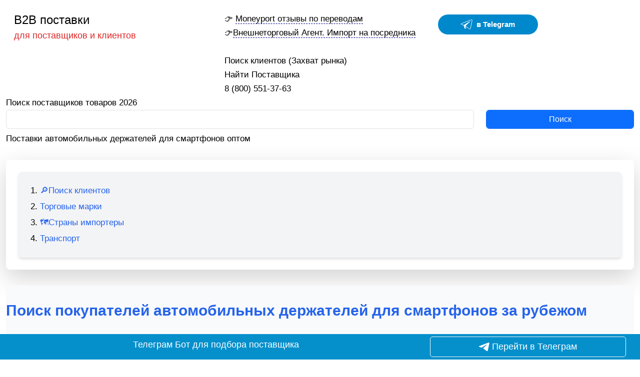

--- FILE ---
content_type: text/html; charset=UTF-8
request_url: https://b2b-postavki.ru/postavshhiki/avtomobilnye-derzhateli-dlya-smartfonov.html
body_size: 18555
content:
<!DOCTYPE html>
<!--[if IE 8]>			<html class="ie ie8"> <![endif]-->
<!--[if IE 9]>			<html class="ie ie9"> <![endif]-->
<!--[if gt IE 9]><!-->	<html> <!--<![endif]-->
<head lang="ru">
	<!-- Meta -->
	<meta charset="utf-8">
	<meta name="description" content="Автомобильные держатели для смартфонов оптом из Неизвестно, Япония компании производители (2026) дата: 22.01.2026">
    <title>Автомобильные держатели для смартфонов оптом из Неизвестно, Япония компании производители (2026)</title>

	<meta name="viewport" content="width=device-width, initial-scale=1.0">
<meta name="keywords" Content="автомобильные, держатели, для, смартфонов, оптом, неизвестнояпония, компании, производители, (2026)">	

<link rel="apple-touch-icon" sizes="180x180" href="/apple-touch-icon.png">
<link rel="icon" type="image/png" sizes="32x32" href="/favicon-32x32.png">
<link rel="icon" type="image/png" sizes="16x16" href="/favicon-16x16.png">
<link rel="manifest" href="/site.webmanifest">
<meta name="yandex-verification" content="b2164a0b1073e6f6" />

<meta name="robots" content="index, follow">
<link rel="stylesheet" href="https://cdn.jsdelivr.net/npm/bootstrap@5.3.3/dist/css/bootstrap.min.css">

<link href="https://cdn.jsdelivr.net/npm/tailwindcss@2.2.19/dist/tailwind.min.css" rel="stylesheet">


  

<link rel="stylesheet" href="/b2b/css/style.css?1">
   
   
     <!--[if lt IE 9]>
        <script src="https://oss.maxcdn.com/libs/html5shiv/3.7.0/html5shiv.js"></script>
        <script src="https://oss.maxcdn.com/libs/respond.js/1.4.2/respond.min.js"></script>
    <![endif]-->

    <link rel="canonical" href="https://b2b-postavki.ru/postavshhiki/avtomobilnye-derzhateli-dlya-smartfonov.html" />
<meta property="og:url" content="https://b2b-postavki.ru/postavshhiki/avtomobilnye-derzhateli-dlya-smartfonov.html">





<script type="text/javascript" src="https://code.jquery.com/jquery-3.3.1.min.js"></script>
<meta property="og:type" content="article">
<meta property="og:title" content="Автомобильные держатели для смартфонов оптом из Неизвестно, Япония компании производители (2026)">
<meta property="og:description" content="Автомобильные держатели для смартфонов оптом из Неизвестно, Япония компании производители (2026) дата: 22.01.2026">
<style>
	html, body {
  overflow-x: hidden;
}
body {
  position: relative
}
</style>


<link rel="stylesheet" href="https://unpkg.com/leaflet@1.9.3/dist/leaflet.css" />
<script src="https://unpkg.com/leaflet@1.2.0/dist/leaflet.js"></script>
 
</head>
<body><div class="container wrapper">

	<div class="header mt-4 ml-4">
		<div class="row">
			<!-- Logo -->
			<div class="col-md-4">
			<div class="">
				<span class="text-2xl text-black"> 
											<a class="text-black" href="https://b2b-postavki.ru/" title="б2б поставки">B2B поставки</a>
														</span>
					<footer>
													<span class="text-lg text-red-600">для поставщиков и клиентов</span>  <!-- text-lg для размера текста и text-red-600 для цвета -->
																		</footer>
			</div>
			</div>
			
	
			<!-- News Ticker -->
			<div class="col-md-8">
				<div class="row">
					<div class="col-md-6">
						<footer>
							<div class="item">
								<span>👉 <a style="border-bottom: 1px dashed navy" href="https://b2b-postavki.ru/vibor/moneyport.html" target="_blank">Moneyport отзывы по переводам</a></span>
								<br>
																	<span>👉<a style="border-bottom: 1px dashed navy" href="https://b2b-postavki.ru/vibor/autsorsing-ved.html" target="_blank">Внешнеторговый Агент. Импорт на посредника</a></span>
																</div>
						</footer>
					</div>
	
					<div class="col-md-6">
						<span style="background-color: white;" class="inline-flex">
	<a id="telegramChatWidgetStartChat" target="_blank" rel="noreferrer nofollow" href="https://t.me/m/lwg8OFczYzgy" title="Telegram" style="text-decoration: none; color: rgb(255, 255, 255); font-size: 15px; font-weight: 700; line-height: 20px; cursor: pointer; justify-content: center; align-items: center; padding: 8px 12px; border-radius: 25px; background-color: #0088cc; margin:5px; width: 200px;" class="flex">
		<svg width="24px" height="24px" xmlns="http://www.w3.org/2000/svg" viewBox="0 0 240 240" style="fill: white;">
			<path d="M66.964 134.874s-32.08-10.062-51.344-16.002c-17.542-6.693-1.57-14.928 6.015-17.59 7.585-2.66 186.38-71.948 194.94-75.233 8.94-4.147 19.884-.35 14.767 18.656-4.416 20.407-30.166 142.874-33.827 158.812-3.66 15.937-18.447 6.844-18.447 6.844l-83.21-61.442z" fill="none" stroke="#fff" stroke-width="10"/>
			<path d="M92.412 201.62s4.295.56 8.83-3.702c4.536-4.26 26.303-25.603 26.303-25.603" fill="none" stroke="#fff" stroke-width="10"/>
			<path d="M66.985 134.887l28.922 14.082-3.488 52.65s-4.928.843-6.25-3.613c-1.323-4.455-19.185-63.12-19.185-63.12z" fill-rule="evenodd" stroke="#fff" stroke-width="10" stroke-linejoin="bevel"/>
			<path d="M66.985 134.887s127.637-77.45 120.09-71.138c-7.55 6.312-91.168 85.22-91.168 85.22z" fill-rule="evenodd" stroke="#fff" stroke-width="9.67" stroke-linejoin="bevel"/>
		</svg>
		<span id="telegramChatWidgetButtonTextPreview" style="margin-left: 8px; color: rgb(255, 255, 255);"> в Telegram</span>
	</a>
</span>



					</div>
					<div class="hamburger-menu">
						<label class="menu__btn" for="menu__toggle" style="z-index: 1999">
							<span></span>
						</label>
						<ul class="menu__box" style="z-index: 999">
															<li><a class="menu__item" href="https://b2b-postavki.ru/category/poisk-klientov.html">Поиск клиентов (Захват рынка)</a></li>
								<li><a class="menu__item" href="https://b2b-postavki.ru/vibor/poisk-postavschika.html">Найти Поставщика</a></li>
								<li><a class="menu__item" href="tel:88005513763">8 (800) 551-37-63</a></li>
														</ul>
					</div>
					
				</div>
			</div>
		</div>
	</div>
		<!-- Blog Single -->

<div class="col-md-12 blog-single">
	<article>


    		<footer>
<form action="/search" method="POST">
	<div class="row" style="padding-bottom:10px">
		<div class="col-md-9">
							<label>Поиск поставщиков товаров 2026</label>
							<input class="form-control input-lg" id="inputlg" placeholder="" type="text" name="q">
		</div>
		<div class="col-md-3">
			<label></label>
			<button class="btn btn-primary form-control input-lg" type="submit" id="form-submit">
				Поиск			</button>
		</div>
	</div>
</form>
</footer>




			<h1>Поставки автомобильных держателей для смартфонов оптом</h1>


					
<section class="my-8 p-6 bg-white rounded-lg shadow-lg w-full">
<nav class="bg-gray-100 p-4 rounded-lg shadow-md w-full">
<ol class="list-decimal pl-5 space-y-1">
        				<li><a class="text-blue-600 hover:text-blue-800 transition" href="#poisk">🔎Поиск клиентов</a>
        				<li><a class="text-blue-600 hover:text-blue-800 transition" href="#tm">Торговые марки</a>
        				<li><a class="text-blue-600 hover:text-blue-800 transition" href="#country">🗺️Страны импортеры</a>
        				<li><a class="text-blue-600 hover:text-blue-800 transition" href="#transport">Транспорт</a>
						        </ol>
</nav>
</section>

<section class="py-8 bg-gray-50">
	<h2 id="poisk" class="text-3xl font-bold text-blue-600 mb-6">Поиск покупателей автомобильных держателей для смартфонов за рубежом</h2>

	<p class="mb-4 text-lg text-gray-800">
		Если вы хотите наладить сбыт вашей продукции оптом или продвинуть ваш бренд Автомобильных держателей для смартфонов в РФ, мы готовы помочь вам. Вот в чем мы можем вам помочь:
	</p>

	<ol class="list-decimal list-inside mb-6 space-y-4">
		<li class="p-4 bg-white shadow rounded-md">✅ Получать заявки на покупку "Автомобильных держателей для смартфонов" крупным и мелким оптом.</li>
		<li class="p-4 bg-white shadow rounded-md">✅ Сделать рассылку по крупным заводам и потребителям.</li>
		<li class="p-4 bg-white shadow rounded-md">✅ Организовать участие в выставках.</li>
		<li class="p-4 bg-white shadow rounded-md">✅ Подготовить все разрешительные документы для таможни и законной продажи в РФ.</li>
		<li class="p-4 bg-white shadow rounded-md">✅ Найти подходящий склад и организовать план по занятию доли рынка.</li>
		<li class="p-4 bg-white shadow rounded-md">✅ Анализ рынка Автомобильных держателей для смартфонов - 2026.</li>
		<li class="p-4 bg-white shadow rounded-md">✅ Обзор структуры импорта.</li>
	</ol>
</section>

<section class="py-8 bg-gray-50">
<form class="email pure-form bg-white shadow-md rounded p-6" action="/buro/addzapros" method="POST" style="border: 2px dotted #90bade;">
    <fieldset>
        <legend class="text-2xl font-bold text-gray-800 mb-4">🔥Получить условия по продвижению Автомобильных держателей для смартфонов</legend>

        <div class="mb-4">
            <input type="text" name="fio" placeholder="Ваше имя" class="border border-gray-300 rounded p-2 w-full" required>
        </div>

        <div class="mb-4">
            <input type="email" name="email" placeholder="Ваша почта" class="border border-gray-300 rounded p-2 w-full" required>
        </div>

        <input type="hidden" name="url" value="https://b2b-postavki.ru/postavshhiki/avtomobilnye-derzhateli-dlya-smartfonov.html">

        <p class="text-sm text-gray-600 mb-4">
            Нажимая на кнопку Отправить, вы даете 
            <a style="color:blue;cursor:pointer" onclick="pers();">согласие на обработку своих персональных данных</a>
        </p>

        <input type="submit" class="pure-button pure-button-primary bg-blue-600 text-white rounded py-2 px-4" value="Отправить">
    </fieldset>
</form>
</section>
<section class="py-8 bg-gray-50">
	<h2 id="tm" class="text-3xl font-bold text-blue-600 mb-6">Автомобильные держатели для смартфонов ввоз на территорию РФ</h2>

	
	<p class="mb-4 text-lg text-gray-800">
		Установлены запрет и ограничения ввоза сельскохозяйственной продукции, сырья и продовольствия из стран, поддержавших санкции в отношении России, согласно Указу Президента РФ от 06.08.2014 N560 «О применении отдельных специальных экономических мер в целях обеспечения безопасности Российской Федерации».
	</p>

	<h3 class="text-xl font-semibold text-gray-700 mb-3">Поставки:</h3>
	<ol class="list-decimal list-inside mb-6 space-y-2">
					<li class="p-2 bg-white shadow rounded-md"><a class="text-blue-600 hover:text-blue-800 transition" href="https://b2b-postavki.ru/predstavitel/sony-corporation-cn.html"><img src="/b2b/flag/JP.png" class="cimg" alt="JP" width="22px" height="22px" style="display: inline; "> Автомобильный USB/CD-проигрыватель с встроенным FM/MW/LW-тюнером /держатель для смартфона (автомобильный)/Smartphone Cradle Receiver),, Sony Corporation (ЯПОНИЯ)</a></li>
					<li class="p-2 bg-white shadow rounded-md">Зарядные устройства: 
1. Быстрая беспроводная зарядка 6 в 1 / Док-станция / Беспроводное зарядное устройство для iPhone / для смартфонов, часов и наушников , модель : YM-UD15, артикул: Док.ст/6в1_черн
2. Док-станция для зарядки телефона
3. Автомобильный держатель для телефона с беспроводной зарядкой
4. Быстрая зарядка для телефона Quick Charge
5. Беспроводная зарядка для умных часов
, Shenzhen You and Me Electronics Co., Ltd. </li>
					<li class="p-2 bg-white shadow rounded-md">Зарядные устройства от сети: настольное зарядное устройство, зарядное устройство с подставкой, зарядное устройство с держателем, многопортовое зарядное устройство, зарядное устройство с несколькими выходными разъемами, зарядное устройство для мобильных устройств, беспроводное зарядное, беспроводная зарядка для смартфона/телефона для автомобиля, в том числе с магнитным держателем, с чехлом, автомобильное зарядное устройство, в том числе на 4 USB, 3 USB, 3 USB +1 PD ( type-c), 2usb, 2USB+ 1PD ( type-c), USB TYPE-C , USB 2.0 TYPE-В,  в том числе UNTELLIGENTIZE fast car charge 12-32v 7a 3usb, Power 3.0 fast charge+ PD, 55w, QUICK CHARGER 55w, зарядные устройства для телефона 20W, зарядное устройство с USB выходами, зарядное устройство с функцией быстрой зарядки, блоки питания, универсальное зарядное устройство, промышленное зарядное устройство, стабилизаторы напряжения промышленного назначения, зарядная станция: торговых марок: ElectroTeam, TECHNOROOM, Asel'store, Stefani, RymancevGroup, Iconnect, Wood Power, Hoco, MagSafe Battery Pack, WIRELESS CHARGlNG STATION DOCK, BELURSUS, WIRELESS CHARGER, BOROFON, SHOPTEKA, GOOD OLD SELLER, GERLAX, HOCO, ISA, BASEUS, JBH, BOROFONE, LIDER MOBILE, MRM POWER, ELLESTORE, ООО ВЕСТА, HON&GUAN, MagSafe, NAAZ MIDDLE EAST GENERAL TRADING LLC </li>
			</ol>
</section>

					

<section class="p-6 bg-gray-100 rounded-lg shadow-md">
	<h2 id="country" class="text-2xl font-bold text-gray-800 mb-4">Наиболее распространенные страны по доставке Автомобильных держателей для смартфонов</h2>

	<picture class="float-right p-2">
		<source srcset="/b2b/images/cargo.webp" type="image/webp">
		<source srcset="/b2b/images/cargo.png" type="image/png"> 
		<img decoding="async" loading="lazy" src="/b2b/images/cargo.png" style="width:150px" alt="Алексей ЭкспортВ">
	</picture>

	<nav>
		<h3 class="text-xl font-semibold text-gray-700 mt-4">Страны доставки:</h3>
		<ol class="list-decimal list-inside">
					</ol>
	</nav>

<h3 id="transport" class="text-2xl font-bold text-gray-800 mt-6">Наиболее популярные способы доставки Автомобильных держателей для смартфонов:</h3>

<ol class="list-decimal list-inside space-y-2">
	<li class="text-gray-600 hover:text-blue-600 transition-colors">Автомобильный, тягач с прицепом</li><li class="text-gray-600 hover:text-blue-600 transition-colors">Авиаперевозка</li><li class="text-gray-600 hover:text-blue-600 transition-colors">Автодорожный</li><li class="text-gray-600 hover:text-blue-600 transition-colors">Морской</li><li class="text-gray-600 hover:text-blue-600 transition-colors">Железнодорожный</li></ol>

<h3 class="text-2xl font-bold text-gray-800 mt-6">Какой транспорт выгоднее использовать 22.01.2026?</h3>
<table class="min-w-full bg-white border rounded-lg overflow-hidden">
	<thead class="bg-gray-200">
		<tr>
			<th class="py-2 px-4 text-left">Транспорт</th>
			<th class="py-2 px-4 text-left">Вес (кг)</th>
			<th class="py-2 px-4 text-left">Средняя стоимость поставки<br>доллары / рубли</th>
		</tr>
	</thead>
	<tbody>
				<tr class="border-b hover:bg-gray-100">
			<td class="py-2 px-4">АВТОДОРОЖНЫЙ ТРАНСПОРТ</td>
			<td class="py-2 px-4">от 8 до 8</td>
			<td class="py-2 px-4">$11884</td>
		</tr>
			</tbody>
</table>


</section>

 


					
<form class="email pure-form border-2 border-dotted border-blue-300 p-5 rounded-lg shadow-lg" action="/buro/addzapros" maction="/ajax/ajaximport" method="POST">
    <fieldset>
        <legend class="text-lg font-bold text-gray-800 mb-4">Форма точной оценки стоимости доставки и логистики вашего груза</legend>
        <p class="text-gray-600 mb-4">Мы запросим у вас больше информации и сделаем точный расчет.</p>

        <input type="text" name="fio" placeholder="Ваше имя" class="border border-gray-300 rounded-lg p-2 w-full mb-3" required>

        <input type="email" name="email" placeholder="Ваша почта" class="border border-gray-300 rounded-lg p-2 w-full mb-3" required>

        <input type="hidden" name="url" value="https://b2b-postavki.ru/postavshhiki/avtomobilnye-derzhateli-dlya-smartfonov.html">

        <p class="text-sm text-gray-500 mb-4">
            Нажимая на кнопку Отправить, вы даете <a href="#" class="text-blue-600 underline cursor-pointer" onclick="pers()">согласие на обработку своих персональных данных</a>.
        </p>

        <input type="submit" class="pure-button pure-button-primary bg-blue-600 text-white rounded-lg py-2 px-4 cursor-pointer hover:bg-blue-700 transition duration-300" value="Отправить">
    </fieldset>
</form>




				
<div class="container mx-auto mt-6">
    <div class="flex flex-wrap">
        <div class="w-full md:w-1/4 text-center mb-4 md:mb-0">
            <img width="200px" decoding="async" loading="lazy" src="/b2b/images/avtor/nikita-svetolov.jpg" alt="Никита Светолов" class="rounded-full mx-auto shadow-lg mb-4 mt-5" />
        </div>
        <div class="w-full md:w-3/4">
            <h4 class="text-lg font-semibold mb-2">информацию подготовил(-a): Никита Светолов</h4>
            <p class="text-gray-600 mb-2">
                <span>23.12.2025</span>
            </p>
            <p class="mb-4">Связаться <span style="background-color: white;" class="inline-flex">
	<a id="telegramChatWidgetStartChat" target="_blank" rel="noreferrer nofollow" href="https://t.me/m/lwg8OFczYzgy" title="Telegram" style="text-decoration: none; color: rgb(255, 255, 255); font-size: 15px; font-weight: 700; line-height: 20px; cursor: pointer; justify-content: center; align-items: center; padding: 8px 12px; border-radius: 25px; background-color: #0088cc; margin:5px; width: 200px;" class="flex">
		<svg width="24px" height="24px" xmlns="http://www.w3.org/2000/svg" viewBox="0 0 240 240" style="fill: white;">
			<path d="M66.964 134.874s-32.08-10.062-51.344-16.002c-17.542-6.693-1.57-14.928 6.015-17.59 7.585-2.66 186.38-71.948 194.94-75.233 8.94-4.147 19.884-.35 14.767 18.656-4.416 20.407-30.166 142.874-33.827 158.812-3.66 15.937-18.447 6.844-18.447 6.844l-83.21-61.442z" fill="none" stroke="#fff" stroke-width="10"/>
			<path d="M92.412 201.62s4.295.56 8.83-3.702c4.536-4.26 26.303-25.603 26.303-25.603" fill="none" stroke="#fff" stroke-width="10"/>
			<path d="M66.985 134.887l28.922 14.082-3.488 52.65s-4.928.843-6.25-3.613c-1.323-4.455-19.185-63.12-19.185-63.12z" fill-rule="evenodd" stroke="#fff" stroke-width="10" stroke-linejoin="bevel"/>
			<path d="M66.985 134.887s127.637-77.45 120.09-71.138c-7.55 6.312-91.168 85.22-91.168 85.22z" fill-rule="evenodd" stroke="#fff" stroke-width="9.67" stroke-linejoin="bevel"/>
		</svg>
		<span id="telegramChatWidgetButtonTextPreview" style="margin-left: 8px; color: rgb(255, 255, 255);"> в Telegram</span>
	</a>
</span>



</p>
            <p class="text-gray-700">Имею более 6 лет опыта работы в сфере закупок, логистики и ВЭД, включая управление проектами и координацию междисциплинарных команд. В настоящее время занимаю должность специалиста по закупкам и логистике в Группе компаний «Трейд Некст Логистика» в Москве, где отвечаю за взаимодействие с поставщиками, управление внешнеэкономическими контрактами и организацию полного цикла процесса отгрузки товаров. Ранее работал в ведущих международных и российских компаниях, таких как CNH Industrial N.V. и Текникас Реунидас С.А., где успешно управлял логистическими процессами, оптимизировал внутренние процедуры и обеспечивал своевременное выполнение таможенных и фрахтовых операций. Благодаря моим усилиям, компании достигли значительных улучшений в области документационного сопровождения, контроля качества и эффективности работы складов и транспортных средств. Обладаю свободным владением английским языком, разговорным уровнем французского и базовыми знаниями японского языка. Имею высшее образование в области мировой экономики и охраны окружающей среды. Отличаюсь высокими аналитическими навыками, умением быстро адаптироваться к изменениям и принимать эффективные решения в условиях санкционных ограничений.</p>
        </div>
    </div>
</div>

	

		

	</article>
</div>
<footer class="container mx-auto flex flex-col md:flex-row py-6">
    <div class="md:w-1/2 footer-widget footer-logo mb-6 md:mb-0">
                    <p class="text-lg">
                <strong>Наш офис:</strong> г. Москва, Южнопортовая улица, 3с2<br>
                тел: 8 (800) 551-37-63 #<br>
                email: info@b2b-postavki.ru<br>
                <ul class="list-disc pl-5 mt-2">
                    <li><a class="text-blue-600 hover:underline" href="https://b2b-postavki.ru/contact.html">Контакты</a></li>
                    <li><a class="text-blue-600 hover:underline" href="https://b2b-postavki.ru/vakansii.html">Вакансии</a></li>
                    <li><a class="text-blue-600 hover:underline" href="https://b2b-postavki.ru/add.html">Добавить компанию</a></li>
                    <li><a class="text-blue-600 hover:underline" href="https://b2b-postavki.ru/rating.html">Рейтинг заводов</a></li>
                   <li><a  class="text-blue-600 hover:underline" href="https://b2b-postavki.ru/postavshhiki/nabor-kubikov-bukvy.html">Набор кубиков буквы</a><li><a  class="text-blue-600 hover:underline" href="https://b2b-postavki.ru/postavshhiki/nabor-kubikov-matematika.html">Набор кубиков математика</a><li><a  class="text-blue-600 hover:underline" href="https://b2b-postavki.ru/optom/oborudovanie-dlya-sistem-upravleniya-dostupom-iz-avstrii.html">оборудование для систем управления доступом из Австрии</a><li><a  class="text-blue-600 hover:underline" href="https://b2b-postavki.ru/optom/plenki-i-plenochnye-izdeliya-iz-avstrii.html">пленки и пленочные изделия из Австрии</a>                    
                    <li>Заказал.рф <a class="text-blue-600 hover:underline" href="https://заказал.рф/uslugi/unikalnye-vizitki-dlya-vashego-biznesa.html
">заказать уникальные визитки для вашего бизнеса</a></li>                </ul>
            </p>
                </div>
    <div class="md:w-1/2 footer-widget footer-logo">
        <nav>
            <ul class="list-disc pl-5">
    
                <li><a class="text-blue-600 hover:underline" href="https://b2b-postavki.ru/predstavitel/the-schawbel-corporation.html">THE SCHAWBEL CORPORATION</a></li><li><a class="text-blue-600 hover:underline" href="https://b2b-postavki.ru/predstavitel/changzhou-chazruitong-machinery-coltd-cn.html">CHANGZHOU CHAZRUITONG MACHINERY CO.,LTD КИТАЙ</a></li><li><a class="text-blue-600 hover:underline" href="https://b2b-postavki.ru/predstavitel/zefia-sro.html">Зефя сро</a></li><li><a class="text-blue-600 hover:underline" href="https://b2b-postavki.ru/predstavitel/aee-nanjing-boiler-co-ltd.html">AE&E Nanjing Boiler Co., Ltd.</a></li><li><a class="text-blue-600 hover:underline" href="https://b2b-postavki.ru/predstavitel/shenzhen-mingyanghong-electronic-coltd.html">Shenzhen Mingyanghong Electronic CO.,Ltd КИТАЙ</a></li><li><a class="text-blue-600 hover:underline" href="https://b2b-postavki.ru/predstavitel/sia-baltic-manufacturing-group.html">SIA Baltic Manufacturing Group контакты</a></li><li><a class="text-blue-600 hover:underline" href="https://b2b-postavki.ru/predstavitel/srl-idv-grup.html">СРЛ ИДВ ГРУП</a></li><li><a class="text-blue-600 hover:underline" href="https://b2b-postavki.ru/predstavitel/ilmi-agriculture-fisheries-co-ltd.html">ILMI AGRICULTURE & FISHERIES CO., LTD.</a></li>            </ul>
        </nav>
    </div>
</footer>


	<!-- Footer - Fixed -->
	<footer>
	<div class="footer-fixed w-full" style="height:70px">
		<div class="row">
			<div class="col-md-12 w-full">


							<p class="copy1" style="color:white">Copyright &copy; 2026 B2b-postavki.ru. Сайт не является публичной офертой. Вся информация, указанная на сайте, носит исключительно информационный характер. Все тексты, изображения и торговые марки на данном веб-сайте, являются интеллектуальной собственностью их соответствующих владельцев. Мы не являемся дистрибьютером бренда или компаний представленных на сайте. Администрация сайта не несет ответственность за достоверность данных 
 </p>
  
 
			</div>
		</div>
	</div>
	</footer>
</div>

<div class="modal fade" id="ok" role="dialog">
<div class="modal-dialog">

  <!-- Modal content-->
  <div class="modal-content">
  <div class="modal-header">
    <h4 class="modal-title">Ваш запрос отправлен</h4>
  </div>
  <div class="modal-body">
    <p>Запрос отправлен</p>
  </div>
  <div class="modal-footer">
    <button type="button" class="btn btn-outline-theme" data-dismiss="modal">Закрыть</button>
  </div>
  </div>
  
</div>
</div>

<div class="clearfix space30"></div>


<!-- Yandex.Metrika counter -->
<script type="text/javascript" data-cfasync="false" >
   (function(m,e,t,r,i,k,a){m[i]=m[i]||function(){(m[i].a=m[i].a||[]).push(arguments)};
   m[i].l=1*new Date();k=e.createElement(t),a=e.getElementsByTagName(t)[0],k.async=1,k.src=r,a.parentNode.insertBefore(k,a)})
   (window, document, "script", "https://mc.yandex.ru/metrika/tag.js", "ym");

   ym(47458702, "init", {
        clickmap:false,
        trackLinks:true,
        accurateTrackBounce:true,
        webvisor:false,
        trackHash:true
   });
</script>
<noscript><div><img src="https://mc.yandex.ru/watch/47458702" style="position:absolute; left:-9999px;" alt="" /></div></noscript>

<script>
        function pers() {


var ldm=window.location.hostname;
var termsofuse = "    Настоящее Пользовательское соглашение является публичным документом администратора сайта "+ldm+" (далее – Администратор) и определяет порядок использования посетителями (далее - Посетитель) сайта "+ldm+", принадлежащего Администратору, и обработки, хранения и иного использования информации, получаемой Администратором от Посетителя на сайте Администратора. Администратор сайта может изменить в любой момент данное Пользовательское соглашение без уведомления Посетителя сайта.<br/><br/>\n\t•\tПосетитель сайта, оставляя какую-либо информацию, относящуюся прямо или косвенно к определенному или определяемому физическому лицу (далее - Персональные данные), подтверждает, что ознакомился с данным Пользовательским соглашением и согласен с ним.<br/>\n\t•\tВ отношении всех сообщаемых Персональных данных Посетитель дает Администратору полное согласие на их обработку.<br/>\n\t•\tАдминистратор сайта гарантирует Посетителю, что обработка и хранение поступивших Персональных данных Посетителя будет осуществляться в соответствии с положениями Федерального закона от 27.06.2006 № 152-ФЗ «О персональных данных».<br/>\n\t•\tПосетитель сайта понимает и соглашается с тем, что предоставление Администратору какой-либо информации, не имеющей никакого отношения к целям сайта, запрещено. Такой информацией может являться информация, касающаяся состояния здоровья, интимной жизни, национальности, религии, политических, философских и иных убеждений Посетителя, а равно и информация, которая является коммерческой, банковской и иной тайной Посетителя сайта.<br/>\n\t•\tАдминистратор гарантирует Посетителю, что использует Персональные данные, поступившие от Посетителя, исключительно в целях, ограниченных маркетинговыми, рекламными, информационными целями Администратора, а также для анализа и исследования Посетителей сайта, а также в целях предоставления ему товаров и услуг непосредственно находящихся, либо нет, на сайте Администратора.<br/>\n\t•\tПосетитель в соответствии с ч. 1 ст. 18 Федерального закона «О рекламе» дает Администратору свое согласие на получение сообщений рекламного характера по указанным контактным данным.<br/>\n\t•\tПосетитель самостоятельно несёт ответственность за нарушение законодательства при использовании сайта Администратора.<br/>\n\t•\tАдминистратор не несет никакой ответственности в случае нарушения законодательства Посетителем, в том числе, не гарантирует, что содержимое сайта соответствует целям Посетителя сайта.<br/>\n\t•\tПосетитель сайта несет самостоятельно ответственность в случае, если были нарушены права и законные интересы третьих лиц, при использовании сайта Администратора, Посетителем.<br/>\n\t•\tАдминистратор вправе запретить использование сайта Посетителю, если на то есть законные основания.<br/>";
var myWindow=window.open("", "win", "width=800,height=600,scrollbars=yes");
myWindow.document.write(termsofuse);
var range = myWindow.document.createRange();
range.selectNode(myWindow.document.getElementById('hello'));


}
</script>

<script>
$(document).ready(function () {

$("form.email").submit(function (event) {
    event.preventDefault(); // Предотвращаем отправку формы по умолчанию

    var $form = $(this);
    var email = $form.find('input[name="email"]').val();

    // Проверка на заполнение email
    if (email === '') {
        alert('Напишите ваш email');
        return false;
    }

    // Определяем атрибут action
    var formAction = $form.attr("maction") || $form.attr("action");

    // Проверяем выбранное значение радио-кнопки
    var radioValue = $form.find('input[name="radio"]:checked').val();
    if (radioValue === 'sell') {
        formAction = '/ajax/ajaxexport';
    }

    // Сериализация данных формы
    var formData = $form.serialize();

    // Отключение кнопки отправки
    var $submitButton = $form.find('input[type="submit"]');
    $submitButton.val('Сообщение отправлено');
    $submitButton.prop('disabled', true);

    // Отправка данных через POST
    $.post(formAction, formData)
        .done(function (data) {
            // Яндекс.Метрика цель
            var goal = formAction.replace("/ajax/", "");
            ym(47458702, 'reachGoal', goal);

            alert('Мы свяжемся с вами по указанной почте в течение 10 минут');
        })
        .fail(function () {
            // Обработка ошибки
            alert('Ошибка при отправке данных. Попробуйте позже.');
        })
        .always(function () {
            // Включение кнопки отправки при завершении запроса
            $submitButton.prop('disabled', false);
            $submitButton.val('Отправить');
        });
});




$( "form.finance" ).submit(function( event ) {
  event.preventDefault();
  
var $form = $(this);
 var email=$form.find('input[name="phone"]').val();
 if (email=='') {
    alert('Напишите ваш телефон для связи');
    event.preventDefault();


}
  var v=$(this).serialize();
  var formAction = '/ajax/ajaxfinance';

  $.post( formAction, { data: v })
  .done(function( data ) {
alert('Мы свяжемся с вами по указанной почте в течение 10 минут')
//var goal = formAction.replace("/ajax/ajaxfinance", "");
//ym(47458702, 'reachGoal', goal); return true;

  });

event.preventDefault();



});
})

</script>



<script>
 
        ym(47458702, 'params', {params: { title_optom: ''}});
    ym(47458702, 'params', {params: myParams});

    var myMenu = {menu: {zag: "Внешнеторговый агент. Импорт на посредника", dtext: "Мы купим ваши товары за вас. Полностью со всеми документам для бухгалтерии", iconend: "👉", ankor: "узнать больше", photoprof: "", predstavitelperevozka: ""}};
    ym(47458702, 'params', {params: myMenu});
    
    ym(47458702, 'params', {params: {"metelega":{"banner_moneyport":"f1.jpg","ban_color":"#0590CC|#ffffff","knopka_text":"\u041f\u0435\u0440\u0435\u0439\u0442\u0438 \u0432 \u0422\u0435\u043b\u0435\u0433\u0440\u0430\u043c","knopka_color":"#0590CC|#fff","knopka_class":"btn-outline-light","title":"\u0422\u0435\u043b\u0435\u0433\u0440\u0430\u043c \u0411\u043e\u0442 \u0434\u043b\u044f \u043f\u043e\u0434\u0431\u043e\u0440\u0430 \u043f\u043e\u0441\u0442\u0430\u0432\u0449\u0438\u043a\u0430","icon":1,"borderadius":5,"anime":0,"knopka_font":"18px"}}});
    
    ym(47458702, 'params', {params: {"metelega":{"banner_moneyport":"f1.jpg","ban_color":"#0590CC|#ffffff","knopka_text":"\u041f\u0435\u0440\u0435\u0439\u0442\u0438 \u0432 \u0422\u0435\u043b\u0435\u0433\u0440\u0430\u043c","knopka_color":"#0590CC|#fff","knopka_class":"btn-outline-light","title":"\u0422\u0435\u043b\u0435\u0433\u0440\u0430\u043c \u0411\u043e\u0442 \u0434\u043b\u044f \u043f\u043e\u0434\u0431\u043e\u0440\u0430 \u043f\u043e\u0441\u0442\u0430\u0432\u0449\u0438\u043a\u0430","icon":1,"borderadius":5,"anime":0,"knopka_font":"18px"}}});
    
    </script>  
</script>


<script>
ym(47458702, 'params', {params: {"metelega":{"banner_moneyport":"f1.jpg","ban_color":"#0590CC|#ffffff","knopka_text":"\u041f\u0435\u0440\u0435\u0439\u0442\u0438 \u0432 \u0422\u0435\u043b\u0435\u0433\u0440\u0430\u043c","knopka_color":"#0590CC|#fff","knopka_class":"btn-outline-light","title":"\u0422\u0435\u043b\u0435\u0433\u0440\u0430\u043c \u0411\u043e\u0442 \u0434\u043b\u044f \u043f\u043e\u0434\u0431\u043e\u0440\u0430 \u043f\u043e\u0441\u0442\u0430\u0432\u0449\u0438\u043a\u0430","icon":1,"borderadius":5,"anime":0,"knopka_font":"18px"}}});
    
</script>
        
    

    
<script type="text/javascript"  src="https://cdnjs.cloudflare.com/ajax/libs/jquery-easing/1.3/jquery.easing.min.js"></script>


<script type="text/javascript">
(function ( $ ) {
	$.fn.categoryFilter=function(selector){
		this.click( function() {
			var categoryValue = $(this).attr('data-filter');
			$(this).addClass('active').siblings().removeClass('active');
			if(categoryValue=="all") {
				$('.filter').show(1000);
			} else {
				$(".filter").not('.'+categoryValue).hide('3000');
            	$('.filter').filter('.'+categoryValue).show('3000');
			}
		});
	}
}( jQuery ));

</script>
<script type="text/javascript">
$('.category-filter .category-button').categoryFilter();
</script>



    
    
<script type="text/javascript" id="cookiebanner"
  src="https://cdn.jsdelivr.net/gh/dobarkod/cookie-banner@1.2.2/dist/cookiebanner.min.js"></script>	

<script>


function requestphone() {

ym(47458702,'reachGoal','sendform');
    var form = $('.senttovar');
    var data = form.serialize();
    var url = '/ajax/requesttovarphone';
    var er = 0;
    var sr = '';


    var data = JSON.stringify($(form).serializeArray());
    $.ajax({
      type: 'POST',
      url: url,
      contentType: 'application/json',
      data: data,
      success: function(data) {
        alert('Запрос отправлен');
        ym(47458702,'reachGoal','successform');
       
      
      },
    });


  };


function request() {

ym(47458702,'reachGoal','sendform');
    var form = $('.senttovar');
    var data = form.serialize();
    var url = '/ajax/requesttovar';
    var er = 0;
    var sr = '';


    var data = JSON.stringify($(form).serializeArray());
    $.ajax({
      type: 'POST',
      url: url,
      contentType: 'application/json',
      data: data,
      success: function(data) {
        alert('Запрос отправлен');
        ym(47458702,'reachGoal','successform');
       
      
      },
    });

    //$('#tovarbuy').modal('hide');
  //	
    
  };
function buylogist() {

//ym(47458702,'reachGoal','sendform');
    var form = $('.buylogist');
    var data = form.serialize();
    var url = '/ajax/requestbuylogist';
    var er = 0;
    var sr = '';


    var data = JSON.stringify($(form).serializeArray());
    $.ajax({
      type: 'POST',
      url: url,
      contentType: 'application/json',
      data: data,
      success: function(data) {
        alert('Запрос отправлен');
     //   ym(47458702,'reachGoal','successform');
       
      
      },
    });

    //$('#tovarbuy').modal('hide');
  //	
    
  };


  
</script>

<script>
$('#buyerphone').on('show.bs.modal', function (event) {
ym(47458702,'reachGoal','showform');

$.ajax({
  type: "POST",
  url: '/ajax/checkuser',
  success: function(data) {
    if (data==1) {
      location.reload(true);	
    }
    return data;
  },
  error: function() {
    alert('Error occured');
  }
});
  let productname_ru = $(event.relatedTarget).data('name'); 
  $(this).find('h5.modal-title').html('Заказать товар <span class="text-success">'+productname_ru+'</span>');
  $(this).find('.productnameru').val(productname_ru);
  
  let kwdid = $(event.relatedTarget).data('kwdid'); 
  $(this).find('.kwdid').val(kwdid);
  
  
  
  let productid = $(event.relatedTarget).data('productid'); 
  $(this).find('.productid').val(productid);
})


const currentUrl = location.hash
const classSelector = currentUrl.replace('#','.')

if (currentUrl) {
  document.querySelector(currentUrl).classList.add("borderactive");
}
</script>

<div class="modal fade" id="addperevozka" tabindex="-1" aria-labelledby="loginmodal" style="padding-right: 15px;">
<div class="modal-dialog modal-xl login-pop-form" role="document">
<div class="modal-content overlive col-md-8">
<div class="modal-header">
<h5 class="modal-title">Покупка товара</h5>
<button type="button" class="close" data-dismiss="modal" aria-label="Close">
x
</button>
</div>
<div class="modal-body">
<div class="login-form col-md-12">
<form action="#" method="POST" class="buylogist" onsubmit="buylogist();return false;">
<div class="form-group row">
<div class="col-sm-12">
<label>Предварительная стоимость товара, USD</label>
<input type="number" value="" class="form-control" name="price" placeholder="10000" required>
</div>


<div class="col-md-12">
  
<div class="form-check">
  <input class="form-check-input" type="radio" name="logistika" value="Нет" checked>
  <label class="form-check-label" for="exampleRadios1">
    Только покупка
  </label>
</div>
<div class="form-check">
  <input class="form-check-input" type="radio" name="logistika"  value="Да">
  <label class="form-check-label" for="exampleRadios2">
    Покупка  и логистика
  </label>
</div>

</div>

</div>

<input type="hidden" name="url" class="" value="https://b2b-postavki.ru/postavshhiki/avtomobilnye-derzhateli-dlya-smartfonov.html">




<div class="form-group row">
  <div class="col-sm-12">
<label>Мобильный телефон, WhatsApp</label>
<input class="form-control" type="tel" name="phone" value="" placeholder="+7" autocomplete="tel-national" required>
  </div>
</div>

<div class="form-group row">
  <div class="col-sm-12">
<input type="submit" class="btn btn-primary" value="Отправить">
</div>
</div>

<div class="form-group">
Нажимая отправить, вы соглашаетесь <a onclick="pers()" style="text-decoration:underline;cursor:point">на обработку Ваших персональных данных</a>
</div>

</form>
</div>
</div>
<div class="resultat">
</div>
</div>
</div>
</div>

<div class="modal fade" id="buyer" tabindex="-1" aria-labelledby="loginmodal" style="padding-right: 15px;">
<div class="modal-dialog modal-xl login-pop-form" role="document">
<div class="modal-content overli">
<div class="modal-header">
<h5 class="modal-title">Заказать товар</h5>
<button type="button" class="close" data-dismiss="modal" aria-label="Close">
x
</button>
</div>
<div class="modal-body">
<div class="login-form">
<form action="#" method="POST" class="pricetovar" onsubmit="request();return false;">
<div class="form-group row">
<div class="col-sm-6">
<label>Количество</label>
<input type="number" value="" class="form-control" name="Quantity" placeholder="20" required>
</div>
<div class="col-sm-6">
<label>Единицы измерения</label>
<input list="unit-list" value="" class="form-control edit" name="unit">
<datalist id="unit-list">
<option value="шт">шт</option>
<option value="МТ (тонн)">МТ (тонн)</option>
<option value="кг">кг</option>
<option value="м3">м3</option>
<option value="м2">м2</option>

 </datalist>
</div>
</div>

<input type="hidden" name="url" class="" value="https://b2b-postavki.ru/postavshhiki/avtomobilnye-derzhateli-dlya-smartfonov.html">
<input type="hidden" name="kwdid" class="kwdid" value="">
<input type="hidden" name="lang" value="RU">
<input type="hidden" name="productid" class="productid" value="">
<input type="hidden" name="productname_ru" class="productnameru" value="">



<div class="form-group row">
  <div class="col-sm-6">
    <label>Город доставки</label>
    <input class="form-control" type="text" name="country" value="" placeholder="Город">
  </div>


  <div class="col-sm-6">
  <label>Имя</label>
  <input class="form-control" type="text" name="name" value="" placeholder="Андрей" autocomplete="name">
  </div>
</div>


<div class="form-group row">
  <div class="col-sm-6">
<label>Мобильный телефон, WhatsApp</label>
<input required class="form-control" type="tel" name="phone" value="" placeholder="+7" autocomplete="tel-national" >
  </div>
<div class="col-sm-6">
<label>Email</label>
<input class="form-control" type="email" name="email" value="" placeholder="@" autocomplete="email" style="width:100%">
</div>
</div>

<div class="form-group">
<input type="submit" class="btn btn-primary" value="Отправить">
</div>

<div class="form-group">
Нажимая отправить, вы соглашаетесь <a onclick="pers()" style="text-decoration:underline;cursor:point">на обработку Ваших персональных данных</a>
</div>
</form>
</div>
</div>
<div class="resultat">
</div>
</div>
</div>
</div>




<div class="modal fade" id="buyerphone" tabindex="-1" aria-labelledby="loginmodal" style="padding-right: 15px;">
<div class="modal-dialog modal-xl login-pop-form" role="document">
<div class="modal-content overli">
<div class="modal-header">
<h5 class="modal-title">Заказать товар</h5>
<button type="button" class="close" data-dismiss="modal" aria-label="Close">
x
</button>
</div>
<div class="modal-body">
<div class="login-form">
<form action="#" method="POST" class="senttovar" onsubmit="requestphone();return false;">
<div class="form-group row">
<div class="col-sm-6">
<label>Количество</label>
<input type="number" value="" class="form-control" name="Quantity" placeholder="20">
</div>
<div class="col-sm-6">
<label>Единицы измерения</label>
<input list="unit-list" value="" class="form-control edit" name="unit">
<datalist id="unit-list">
<option value="шт">шт</option>
<option value="МТ (тонн)">МТ (тонн)</option>
<option value="кг">кг</option>
<option value="м3">м3</option>
<option value="м2">м2</option>

 </datalist>
</div>
</div>

<input type="hidden" name="url" class="" value="https://b2b-postavki.ru/postavshhiki/avtomobilnye-derzhateli-dlya-smartfonov.html">
<input type="hidden" name="kwdid" class="kwdid" value="">
<input type="hidden" name="lang" value="RU">
<input type="hidden" name="productid" class="productid" value="">
<input type="hidden" name="productname_ru" class="productnameru" value="">







<div class="form-group row">
  <div class="col-sm-12">
<label>Мобильный телефон, WhatsApp</label>
<input class="form-control" type="tel" name="phone" value="" placeholder="+7" autocomplete="tel-national">
  </div>

</div>

<div class="form-group">
<input type="submit" class="btn btn-primary" value="Отправить">
</div>

<div class="form-group">
Нажимая отправить, вы соглашаетесь <a onclick="pers()" style="text-decoration:underline;cursor:point">на обработку Ваших персональных данных</a>
</div>
</form>
</div>
</div>
<div class="resultat">
</div>
</div>
</div>
</div>

</body>
<style>
.anime {
	background-image: linear-gradient(270deg, rgba(100, 181, 239, 0) 48.44%, #c4696d 75.52%, rgba(100, 181, 239, 0) 100%);
	  background-repeat: no-repeat;
	  animation: bg-move linear 5s infinite;
}
@-webkit-keyframes bg-move {
  0%   { background-position: -500px 0; }
  100% { background-position: 1000px 0; }
}
@keyframes bg-move {
  0%   { background-position: -500px 0; }
  100% { background-position: 1000px 0; }
}
</style>
<div class="b2bpostavki" style="position: fixed; left: 0px; right: 0px; height: auto; min-height: 21px; z-index: 255; background-color:#0590CC;color:#ffffff; line-height: 21px; padding: 5px 16px; font-size:18px; text-align: center; bottom: 0px; opacity: 1;z-index:9999;" class="">
 
  <div class="row d-flex h-100 row align-self-center mx-auto">
	<div class="col-md-8">
	  <div style="text-align: center;vertical-align: middle;padding:.375rem .75rem"> Телеграм Бот для подбора поставщика</div>
	</div>
	<div class="col-md-4">
	<button class="btn btn-outline-light form-control input-lg " style="inline-flex;border-radius:5px; font-size:18px;color:#fff;background-color: #0590CC;"
	
	 onclick='ym(47458702,"reachGoal","telegaSUB");return window.open("https://t.me/b2bpostavki_bot?start=b2bpostavki")'><svg class="tgme_channel_download_telegram_icon" style="display:inline" width="21px" height="18px" viewBox="0 0 21 18"><g fill="none"><path fill="#ffffff" d="M0.554,7.092 L19.117,0.078 C19.737,-0.156 20.429,0.156 20.663,0.776 C20.745,0.994 20.763,1.23 20.713,1.457 L17.513,16.059 C17.351,16.799 16.62,17.268 15.88,17.105 C15.696,17.065 15.523,16.987 15.37,16.877 L8.997,12.271 C8.614,11.994 8.527,11.458 8.805,11.074 C8.835,11.033 8.869,10.994 8.905,10.958 L15.458,4.661 C15.594,4.53 15.598,4.313 15.467,4.176 C15.354,4.059 15.174,4.037 15.036,4.125 L6.104,9.795 C5.575,10.131 4.922,10.207 4.329,10.002 L0.577,8.704 C0.13,8.55 -0.107,8.061 0.047,7.614 C0.131,7.374 0.316,7.182 0.554,7.092 Z"></path></g></svg>  Перейти в Телеграм</button>
	</div>
  </div>
</div>


<script>
function trackUserActivity() {
    // Флаг активности пользователя
    let userActive = false;

    // Устанавливаем флаг при клике на ссылку
    document.addEventListener('click', (event) => {
        if (event.target.tagName === 'A') {
            userActive = true;
        }
    });

    // Функция для записи cookie
    function setCookie(name, value, days) {
        let expires = "";
        if (days) {
            const date = new Date();
            date.setTime(date.getTime() + (days * 24 * 60 * 60 * 1000));
            expires = "; expires=" + date.toUTCString();
        }
        document.cookie = name + "=" + (value || "") + expires + "; path=/";
    }

    // Таймер для проверки активности пользователя через 40 секунд
    setTimeout(() => {
        if (userActive) {
            setCookie('omg', 'yes', 7); // Записываем cookie на 7 дней
            console.log('Cookie записан: name=omg, value=yes');
        }
    }, 40000); // 40000 мс = 40 секунд
}

// Вызов функции для отслеживания активности
trackUserActivity();

//jQuery time
var current_fs, next_fs, previous_fs; //fieldsets
var left, opacity, scale; //fieldset properties which we will animate
var animating; //flag to prevent quick multi-click glitches

$(".next").click(function(){
  if(animating) return false;
  animating = true;
  
  current_fs = $(this).parent();
  next_fs = $(this).parent().next();
  
  //activate next step on progressbar using the index of next_fs
  $("#progressbar li").eq($("fieldset").index(next_fs)).addClass("active");
  
  //show the next fieldset
  next_fs.show(); 
  //hide the current fieldset with style
  current_fs.animate({opacity: 0}, {
    step: function(now, mx) {
      //as the opacity of current_fs reduces to 0 - stored in "now"
      //1. scale current_fs down to 80%
      scale = 1 - (1 - now) * 0.2;
      //2. bring next_fs from the right(50%)
      left = (now * 50)+"%";
      //3. increase opacity of next_fs to 1 as it moves in
      opacity = 1 - now;
      current_fs.css({
    'transform': 'scale('+scale+')',
    'position': 'absolute'
    });
      next_fs.css({'left': left, 'opacity': opacity});
    }, 
    duration: 800, 
    complete: function(){
      current_fs.hide();
      animating = false;
    }, 
    //this comes from the custom easing plugin
    easing: 'easeInOutBack'
  });
});

$(".previous").click(function(){
  if(animating) return false;
  animating = true;
  
  current_fs = $(this).parent();
  previous_fs = $(this).parent().prev();
  
  //de-activate current step on progressbar
  $("#progressbar li").eq($("fieldset").index(current_fs)).removeClass("active");
  
  //show the previous fieldset
  previous_fs.show(); 
  //hide the current fieldset with style
  current_fs.animate({opacity: 0}, {
    step: function(now, mx) {
      //as the opacity of current_fs reduces to 0 - stored in "now"
      //1. scale previous_fs from 80% to 100%
      scale = 0.8 + (1 - now) * 0.2;
      //2. take current_fs to the right(50%) - from 0%
      left = ((1-now) * 50)+"%";
      //3. increase opacity of previous_fs to 1 as it moves in
      opacity = 1 - now;
      current_fs.css({'left': left});
      previous_fs.css({'transform': 'scale('+scale+')', 'opacity': opacity});
    }, 
    duration: 800, 
    complete: function(){
      current_fs.hide();
      animating = false;
    }, 
    //this comes from the custom easing plugin
    easing: 'easeInOutBack'
  });
});

$(".submit").click(function(){
  return false;
})
</script>
  


</html>
